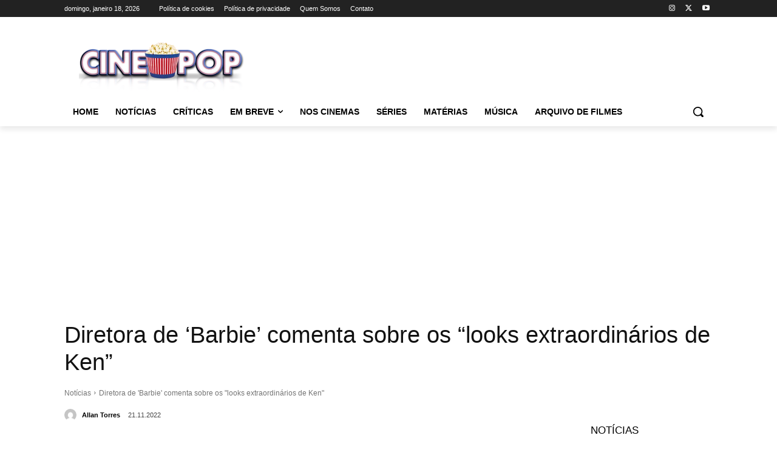

--- FILE ---
content_type: text/html; charset=utf-8
request_url: https://www.google.com/recaptcha/api2/aframe
body_size: 267
content:
<!DOCTYPE HTML><html><head><meta http-equiv="content-type" content="text/html; charset=UTF-8"></head><body><script nonce="askiHdPCZ5i4X4f8Jk8LLg">/** Anti-fraud and anti-abuse applications only. See google.com/recaptcha */ try{var clients={'sodar':'https://pagead2.googlesyndication.com/pagead/sodar?'};window.addEventListener("message",function(a){try{if(a.source===window.parent){var b=JSON.parse(a.data);var c=clients[b['id']];if(c){var d=document.createElement('img');d.src=c+b['params']+'&rc='+(localStorage.getItem("rc::a")?sessionStorage.getItem("rc::b"):"");window.document.body.appendChild(d);sessionStorage.setItem("rc::e",parseInt(sessionStorage.getItem("rc::e")||0)+1);localStorage.setItem("rc::h",'1768776017339');}}}catch(b){}});window.parent.postMessage("_grecaptcha_ready", "*");}catch(b){}</script></body></html>